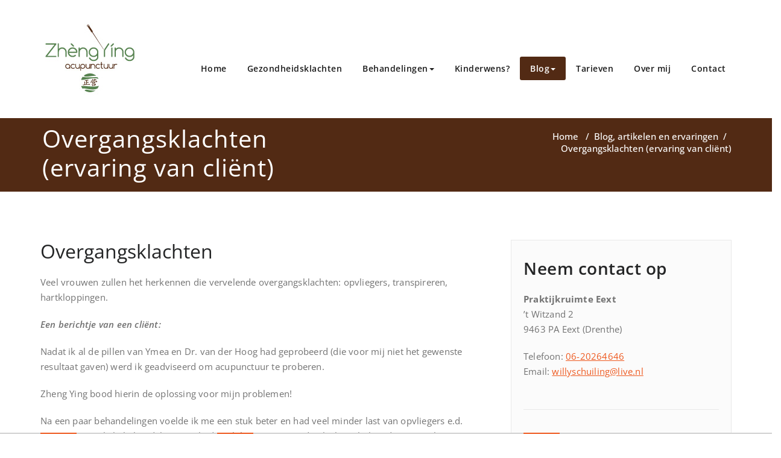

--- FILE ---
content_type: text/html; charset=UTF-8
request_url: https://zhengyingacupunctuur.nl/blog/overgangsklachten-ervaring-van-client/
body_size: 10069
content:
<!DOCTYPE html>
<html lang="nl-NL" >
    <head>
        <meta charset="UTF-8">
        <meta http-equiv="X-UA-Compatible" content="IE=edge">
        <meta name="viewport" content="width=device-width, initial-scale=1">
                <style>
.custom-logo{width: 150px; height: auto;}
</style><meta name='robots' content='index, follow, max-image-preview:large, max-snippet:-1, max-video-preview:-1' />

	<!-- This site is optimized with the Yoast SEO plugin v26.8 - https://yoast.com/product/yoast-seo-wordpress/ -->
	<title>Overgangsklachten (ervaring van cliënt) - Zhengying Acupunctuur</title>
	<meta name="description" content="Last van opvliegers in de overgang? Overgangsklachten zijn te behandelen middels acupunctuur. Lees ervaringen van cliënten op onze website!" />
	<link rel="canonical" href="https://zhengyingacupunctuur.nl/blog/overgangsklachten-ervaring-van-client/" />
	<meta property="og:locale" content="nl_NL" />
	<meta property="og:type" content="article" />
	<meta property="og:title" content="Overgangsklachten (ervaring van cliënt) - Zhengying Acupunctuur" />
	<meta property="og:description" content="Last van opvliegers in de overgang? Overgangsklachten zijn te behandelen middels acupunctuur. Lees ervaringen van cliënten op onze website!" />
	<meta property="og:url" content="https://zhengyingacupunctuur.nl/blog/overgangsklachten-ervaring-van-client/" />
	<meta property="og:site_name" content="Zhengying Acupunctuur" />
	<meta property="article:modified_time" content="2019-06-19T13:39:05+00:00" />
	<meta name="twitter:card" content="summary_large_image" />
	<meta name="twitter:label1" content="Geschatte leestijd" />
	<meta name="twitter:data1" content="1 minuut" />
	<script type="application/ld+json" class="yoast-schema-graph">{"@context":"https://schema.org","@graph":[{"@type":"WebPage","@id":"https://zhengyingacupunctuur.nl/blog/overgangsklachten-ervaring-van-client/","url":"https://zhengyingacupunctuur.nl/blog/overgangsklachten-ervaring-van-client/","name":"Overgangsklachten (ervaring van cliënt) - Zhengying Acupunctuur","isPartOf":{"@id":"https://zhengyingacupunctuur.nl/#website"},"datePublished":"2019-06-19T11:48:39+00:00","dateModified":"2019-06-19T13:39:05+00:00","description":"Last van opvliegers in de overgang? Overgangsklachten zijn te behandelen middels acupunctuur. Lees ervaringen van cliënten op onze website!","breadcrumb":{"@id":"https://zhengyingacupunctuur.nl/blog/overgangsklachten-ervaring-van-client/#breadcrumb"},"inLanguage":"nl-NL","potentialAction":[{"@type":"ReadAction","target":["https://zhengyingacupunctuur.nl/blog/overgangsklachten-ervaring-van-client/"]}]},{"@type":"BreadcrumbList","@id":"https://zhengyingacupunctuur.nl/blog/overgangsklachten-ervaring-van-client/#breadcrumb","itemListElement":[{"@type":"ListItem","position":1,"name":"Home","item":"https://zhengyingacupunctuur.nl/"},{"@type":"ListItem","position":2,"name":"Blog, artikelen en ervaringen","item":"https://zhengyingacupunctuur.nl/blog/"},{"@type":"ListItem","position":3,"name":"Overgangsklachten (ervaring van cliënt)"}]},{"@type":"WebSite","@id":"https://zhengyingacupunctuur.nl/#website","url":"https://zhengyingacupunctuur.nl/","name":"Zhengying Acupunctuur","description":"","publisher":{"@id":"https://zhengyingacupunctuur.nl/#organization"},"potentialAction":[{"@type":"SearchAction","target":{"@type":"EntryPoint","urlTemplate":"https://zhengyingacupunctuur.nl/?s={search_term_string}"},"query-input":{"@type":"PropertyValueSpecification","valueRequired":true,"valueName":"search_term_string"}}],"inLanguage":"nl-NL"},{"@type":"Organization","@id":"https://zhengyingacupunctuur.nl/#organization","name":"Zhengying Acupunctuur","url":"https://zhengyingacupunctuur.nl/","logo":{"@type":"ImageObject","inLanguage":"nl-NL","@id":"https://zhengyingacupunctuur.nl/#/schema/logo/image/","url":"https://zhengyingacupunctuur.nl/wp-content/uploads/2019/04/ZhengYing-logo-150x150.jpg","contentUrl":"https://zhengyingacupunctuur.nl/wp-content/uploads/2019/04/ZhengYing-logo-150x150.jpg","width":150,"height":150,"caption":"Zhengying Acupunctuur"},"image":{"@id":"https://zhengyingacupunctuur.nl/#/schema/logo/image/"}}]}</script>
	<!-- / Yoast SEO plugin. -->


<link rel="alternate" type="application/rss+xml" title="Zhengying Acupunctuur &raquo; feed" href="https://zhengyingacupunctuur.nl/feed/" />
<link rel="alternate" type="application/rss+xml" title="Zhengying Acupunctuur &raquo; reacties feed" href="https://zhengyingacupunctuur.nl/comments/feed/" />
<link rel="alternate" title="oEmbed (JSON)" type="application/json+oembed" href="https://zhengyingacupunctuur.nl/wp-json/oembed/1.0/embed?url=https%3A%2F%2Fzhengyingacupunctuur.nl%2Fblog%2Fovergangsklachten-ervaring-van-client%2F" />
<link rel="alternate" title="oEmbed (XML)" type="text/xml+oembed" href="https://zhengyingacupunctuur.nl/wp-json/oembed/1.0/embed?url=https%3A%2F%2Fzhengyingacupunctuur.nl%2Fblog%2Fovergangsklachten-ervaring-van-client%2F&#038;format=xml" />
<style id='wp-img-auto-sizes-contain-inline-css' type='text/css'>
img:is([sizes=auto i],[sizes^="auto," i]){contain-intrinsic-size:3000px 1500px}
/*# sourceURL=wp-img-auto-sizes-contain-inline-css */
</style>
<link rel='stylesheet' id='appointment-theme-fonts-css' href='https://zhengyingacupunctuur.nl/wp-content/fonts/f67f533089cf24e130a2e86423ca748b.css?ver=20201110' type='text/css' media='all' />
<style id='wp-emoji-styles-inline-css' type='text/css'>

	img.wp-smiley, img.emoji {
		display: inline !important;
		border: none !important;
		box-shadow: none !important;
		height: 1em !important;
		width: 1em !important;
		margin: 0 0.07em !important;
		vertical-align: -0.1em !important;
		background: none !important;
		padding: 0 !important;
	}
/*# sourceURL=wp-emoji-styles-inline-css */
</style>
<style id='wp-block-library-inline-css' type='text/css'>
:root{--wp-block-synced-color:#7a00df;--wp-block-synced-color--rgb:122,0,223;--wp-bound-block-color:var(--wp-block-synced-color);--wp-editor-canvas-background:#ddd;--wp-admin-theme-color:#007cba;--wp-admin-theme-color--rgb:0,124,186;--wp-admin-theme-color-darker-10:#006ba1;--wp-admin-theme-color-darker-10--rgb:0,107,160.5;--wp-admin-theme-color-darker-20:#005a87;--wp-admin-theme-color-darker-20--rgb:0,90,135;--wp-admin-border-width-focus:2px}@media (min-resolution:192dpi){:root{--wp-admin-border-width-focus:1.5px}}.wp-element-button{cursor:pointer}:root .has-very-light-gray-background-color{background-color:#eee}:root .has-very-dark-gray-background-color{background-color:#313131}:root .has-very-light-gray-color{color:#eee}:root .has-very-dark-gray-color{color:#313131}:root .has-vivid-green-cyan-to-vivid-cyan-blue-gradient-background{background:linear-gradient(135deg,#00d084,#0693e3)}:root .has-purple-crush-gradient-background{background:linear-gradient(135deg,#34e2e4,#4721fb 50%,#ab1dfe)}:root .has-hazy-dawn-gradient-background{background:linear-gradient(135deg,#faaca8,#dad0ec)}:root .has-subdued-olive-gradient-background{background:linear-gradient(135deg,#fafae1,#67a671)}:root .has-atomic-cream-gradient-background{background:linear-gradient(135deg,#fdd79a,#004a59)}:root .has-nightshade-gradient-background{background:linear-gradient(135deg,#330968,#31cdcf)}:root .has-midnight-gradient-background{background:linear-gradient(135deg,#020381,#2874fc)}:root{--wp--preset--font-size--normal:16px;--wp--preset--font-size--huge:42px}.has-regular-font-size{font-size:1em}.has-larger-font-size{font-size:2.625em}.has-normal-font-size{font-size:var(--wp--preset--font-size--normal)}.has-huge-font-size{font-size:var(--wp--preset--font-size--huge)}.has-text-align-center{text-align:center}.has-text-align-left{text-align:left}.has-text-align-right{text-align:right}.has-fit-text{white-space:nowrap!important}#end-resizable-editor-section{display:none}.aligncenter{clear:both}.items-justified-left{justify-content:flex-start}.items-justified-center{justify-content:center}.items-justified-right{justify-content:flex-end}.items-justified-space-between{justify-content:space-between}.screen-reader-text{border:0;clip-path:inset(50%);height:1px;margin:-1px;overflow:hidden;padding:0;position:absolute;width:1px;word-wrap:normal!important}.screen-reader-text:focus{background-color:#ddd;clip-path:none;color:#444;display:block;font-size:1em;height:auto;left:5px;line-height:normal;padding:15px 23px 14px;text-decoration:none;top:5px;width:auto;z-index:100000}html :where(.has-border-color){border-style:solid}html :where([style*=border-top-color]){border-top-style:solid}html :where([style*=border-right-color]){border-right-style:solid}html :where([style*=border-bottom-color]){border-bottom-style:solid}html :where([style*=border-left-color]){border-left-style:solid}html :where([style*=border-width]){border-style:solid}html :where([style*=border-top-width]){border-top-style:solid}html :where([style*=border-right-width]){border-right-style:solid}html :where([style*=border-bottom-width]){border-bottom-style:solid}html :where([style*=border-left-width]){border-left-style:solid}html :where(img[class*=wp-image-]){height:auto;max-width:100%}:where(figure){margin:0 0 1em}html :where(.is-position-sticky){--wp-admin--admin-bar--position-offset:var(--wp-admin--admin-bar--height,0px)}@media screen and (max-width:600px){html :where(.is-position-sticky){--wp-admin--admin-bar--position-offset:0px}}

/*# sourceURL=wp-block-library-inline-css */
</style><style id='global-styles-inline-css' type='text/css'>
:root{--wp--preset--aspect-ratio--square: 1;--wp--preset--aspect-ratio--4-3: 4/3;--wp--preset--aspect-ratio--3-4: 3/4;--wp--preset--aspect-ratio--3-2: 3/2;--wp--preset--aspect-ratio--2-3: 2/3;--wp--preset--aspect-ratio--16-9: 16/9;--wp--preset--aspect-ratio--9-16: 9/16;--wp--preset--color--black: #000000;--wp--preset--color--cyan-bluish-gray: #abb8c3;--wp--preset--color--white: #ffffff;--wp--preset--color--pale-pink: #f78da7;--wp--preset--color--vivid-red: #cf2e2e;--wp--preset--color--luminous-vivid-orange: #ff6900;--wp--preset--color--luminous-vivid-amber: #fcb900;--wp--preset--color--light-green-cyan: #7bdcb5;--wp--preset--color--vivid-green-cyan: #00d084;--wp--preset--color--pale-cyan-blue: #8ed1fc;--wp--preset--color--vivid-cyan-blue: #0693e3;--wp--preset--color--vivid-purple: #9b51e0;--wp--preset--gradient--vivid-cyan-blue-to-vivid-purple: linear-gradient(135deg,rgb(6,147,227) 0%,rgb(155,81,224) 100%);--wp--preset--gradient--light-green-cyan-to-vivid-green-cyan: linear-gradient(135deg,rgb(122,220,180) 0%,rgb(0,208,130) 100%);--wp--preset--gradient--luminous-vivid-amber-to-luminous-vivid-orange: linear-gradient(135deg,rgb(252,185,0) 0%,rgb(255,105,0) 100%);--wp--preset--gradient--luminous-vivid-orange-to-vivid-red: linear-gradient(135deg,rgb(255,105,0) 0%,rgb(207,46,46) 100%);--wp--preset--gradient--very-light-gray-to-cyan-bluish-gray: linear-gradient(135deg,rgb(238,238,238) 0%,rgb(169,184,195) 100%);--wp--preset--gradient--cool-to-warm-spectrum: linear-gradient(135deg,rgb(74,234,220) 0%,rgb(151,120,209) 20%,rgb(207,42,186) 40%,rgb(238,44,130) 60%,rgb(251,105,98) 80%,rgb(254,248,76) 100%);--wp--preset--gradient--blush-light-purple: linear-gradient(135deg,rgb(255,206,236) 0%,rgb(152,150,240) 100%);--wp--preset--gradient--blush-bordeaux: linear-gradient(135deg,rgb(254,205,165) 0%,rgb(254,45,45) 50%,rgb(107,0,62) 100%);--wp--preset--gradient--luminous-dusk: linear-gradient(135deg,rgb(255,203,112) 0%,rgb(199,81,192) 50%,rgb(65,88,208) 100%);--wp--preset--gradient--pale-ocean: linear-gradient(135deg,rgb(255,245,203) 0%,rgb(182,227,212) 50%,rgb(51,167,181) 100%);--wp--preset--gradient--electric-grass: linear-gradient(135deg,rgb(202,248,128) 0%,rgb(113,206,126) 100%);--wp--preset--gradient--midnight: linear-gradient(135deg,rgb(2,3,129) 0%,rgb(40,116,252) 100%);--wp--preset--font-size--small: 13px;--wp--preset--font-size--medium: 20px;--wp--preset--font-size--large: 36px;--wp--preset--font-size--x-large: 42px;--wp--preset--spacing--20: 0.44rem;--wp--preset--spacing--30: 0.67rem;--wp--preset--spacing--40: 1rem;--wp--preset--spacing--50: 1.5rem;--wp--preset--spacing--60: 2.25rem;--wp--preset--spacing--70: 3.38rem;--wp--preset--spacing--80: 5.06rem;--wp--preset--shadow--natural: 6px 6px 9px rgba(0, 0, 0, 0.2);--wp--preset--shadow--deep: 12px 12px 50px rgba(0, 0, 0, 0.4);--wp--preset--shadow--sharp: 6px 6px 0px rgba(0, 0, 0, 0.2);--wp--preset--shadow--outlined: 6px 6px 0px -3px rgb(255, 255, 255), 6px 6px rgb(0, 0, 0);--wp--preset--shadow--crisp: 6px 6px 0px rgb(0, 0, 0);}:where(.is-layout-flex){gap: 0.5em;}:where(.is-layout-grid){gap: 0.5em;}body .is-layout-flex{display: flex;}.is-layout-flex{flex-wrap: wrap;align-items: center;}.is-layout-flex > :is(*, div){margin: 0;}body .is-layout-grid{display: grid;}.is-layout-grid > :is(*, div){margin: 0;}:where(.wp-block-columns.is-layout-flex){gap: 2em;}:where(.wp-block-columns.is-layout-grid){gap: 2em;}:where(.wp-block-post-template.is-layout-flex){gap: 1.25em;}:where(.wp-block-post-template.is-layout-grid){gap: 1.25em;}.has-black-color{color: var(--wp--preset--color--black) !important;}.has-cyan-bluish-gray-color{color: var(--wp--preset--color--cyan-bluish-gray) !important;}.has-white-color{color: var(--wp--preset--color--white) !important;}.has-pale-pink-color{color: var(--wp--preset--color--pale-pink) !important;}.has-vivid-red-color{color: var(--wp--preset--color--vivid-red) !important;}.has-luminous-vivid-orange-color{color: var(--wp--preset--color--luminous-vivid-orange) !important;}.has-luminous-vivid-amber-color{color: var(--wp--preset--color--luminous-vivid-amber) !important;}.has-light-green-cyan-color{color: var(--wp--preset--color--light-green-cyan) !important;}.has-vivid-green-cyan-color{color: var(--wp--preset--color--vivid-green-cyan) !important;}.has-pale-cyan-blue-color{color: var(--wp--preset--color--pale-cyan-blue) !important;}.has-vivid-cyan-blue-color{color: var(--wp--preset--color--vivid-cyan-blue) !important;}.has-vivid-purple-color{color: var(--wp--preset--color--vivid-purple) !important;}.has-black-background-color{background-color: var(--wp--preset--color--black) !important;}.has-cyan-bluish-gray-background-color{background-color: var(--wp--preset--color--cyan-bluish-gray) !important;}.has-white-background-color{background-color: var(--wp--preset--color--white) !important;}.has-pale-pink-background-color{background-color: var(--wp--preset--color--pale-pink) !important;}.has-vivid-red-background-color{background-color: var(--wp--preset--color--vivid-red) !important;}.has-luminous-vivid-orange-background-color{background-color: var(--wp--preset--color--luminous-vivid-orange) !important;}.has-luminous-vivid-amber-background-color{background-color: var(--wp--preset--color--luminous-vivid-amber) !important;}.has-light-green-cyan-background-color{background-color: var(--wp--preset--color--light-green-cyan) !important;}.has-vivid-green-cyan-background-color{background-color: var(--wp--preset--color--vivid-green-cyan) !important;}.has-pale-cyan-blue-background-color{background-color: var(--wp--preset--color--pale-cyan-blue) !important;}.has-vivid-cyan-blue-background-color{background-color: var(--wp--preset--color--vivid-cyan-blue) !important;}.has-vivid-purple-background-color{background-color: var(--wp--preset--color--vivid-purple) !important;}.has-black-border-color{border-color: var(--wp--preset--color--black) !important;}.has-cyan-bluish-gray-border-color{border-color: var(--wp--preset--color--cyan-bluish-gray) !important;}.has-white-border-color{border-color: var(--wp--preset--color--white) !important;}.has-pale-pink-border-color{border-color: var(--wp--preset--color--pale-pink) !important;}.has-vivid-red-border-color{border-color: var(--wp--preset--color--vivid-red) !important;}.has-luminous-vivid-orange-border-color{border-color: var(--wp--preset--color--luminous-vivid-orange) !important;}.has-luminous-vivid-amber-border-color{border-color: var(--wp--preset--color--luminous-vivid-amber) !important;}.has-light-green-cyan-border-color{border-color: var(--wp--preset--color--light-green-cyan) !important;}.has-vivid-green-cyan-border-color{border-color: var(--wp--preset--color--vivid-green-cyan) !important;}.has-pale-cyan-blue-border-color{border-color: var(--wp--preset--color--pale-cyan-blue) !important;}.has-vivid-cyan-blue-border-color{border-color: var(--wp--preset--color--vivid-cyan-blue) !important;}.has-vivid-purple-border-color{border-color: var(--wp--preset--color--vivid-purple) !important;}.has-vivid-cyan-blue-to-vivid-purple-gradient-background{background: var(--wp--preset--gradient--vivid-cyan-blue-to-vivid-purple) !important;}.has-light-green-cyan-to-vivid-green-cyan-gradient-background{background: var(--wp--preset--gradient--light-green-cyan-to-vivid-green-cyan) !important;}.has-luminous-vivid-amber-to-luminous-vivid-orange-gradient-background{background: var(--wp--preset--gradient--luminous-vivid-amber-to-luminous-vivid-orange) !important;}.has-luminous-vivid-orange-to-vivid-red-gradient-background{background: var(--wp--preset--gradient--luminous-vivid-orange-to-vivid-red) !important;}.has-very-light-gray-to-cyan-bluish-gray-gradient-background{background: var(--wp--preset--gradient--very-light-gray-to-cyan-bluish-gray) !important;}.has-cool-to-warm-spectrum-gradient-background{background: var(--wp--preset--gradient--cool-to-warm-spectrum) !important;}.has-blush-light-purple-gradient-background{background: var(--wp--preset--gradient--blush-light-purple) !important;}.has-blush-bordeaux-gradient-background{background: var(--wp--preset--gradient--blush-bordeaux) !important;}.has-luminous-dusk-gradient-background{background: var(--wp--preset--gradient--luminous-dusk) !important;}.has-pale-ocean-gradient-background{background: var(--wp--preset--gradient--pale-ocean) !important;}.has-electric-grass-gradient-background{background: var(--wp--preset--gradient--electric-grass) !important;}.has-midnight-gradient-background{background: var(--wp--preset--gradient--midnight) !important;}.has-small-font-size{font-size: var(--wp--preset--font-size--small) !important;}.has-medium-font-size{font-size: var(--wp--preset--font-size--medium) !important;}.has-large-font-size{font-size: var(--wp--preset--font-size--large) !important;}.has-x-large-font-size{font-size: var(--wp--preset--font-size--x-large) !important;}
/*# sourceURL=global-styles-inline-css */
</style>

<style id='classic-theme-styles-inline-css' type='text/css'>
/*! This file is auto-generated */
.wp-block-button__link{color:#fff;background-color:#32373c;border-radius:9999px;box-shadow:none;text-decoration:none;padding:calc(.667em + 2px) calc(1.333em + 2px);font-size:1.125em}.wp-block-file__button{background:#32373c;color:#fff;text-decoration:none}
/*# sourceURL=/wp-includes/css/classic-themes.min.css */
</style>
<link rel='stylesheet' id='appointment-style-css' href='https://zhengyingacupunctuur.nl/wp-content/themes/appointment/style.css?ver=96b671b9a3eb90f2082a83bf526fb327' type='text/css' media='all' />
<link rel='stylesheet' id='appointment-bootstrap-css-css' href='https://zhengyingacupunctuur.nl/wp-content/themes/appointment/css/bootstrap.css?ver=96b671b9a3eb90f2082a83bf526fb327' type='text/css' media='all' />
<link rel='stylesheet' id='appointment-default-css' href='https://zhengyingacupunctuur.nl/wp-content/themes/appointment/css/default.css?ver=96b671b9a3eb90f2082a83bf526fb327' type='text/css' media='all' />
<link rel='stylesheet' id='appointment-menu-css-css' href='https://zhengyingacupunctuur.nl/wp-content/themes/appointment/css/theme-menu.css?ver=96b671b9a3eb90f2082a83bf526fb327' type='text/css' media='all' />
<link rel='stylesheet' id='appointment-element-css-css' href='https://zhengyingacupunctuur.nl/wp-content/themes/appointment/css/element.css?ver=96b671b9a3eb90f2082a83bf526fb327' type='text/css' media='all' />
<link rel='stylesheet' id='appointment-font-awesome-min-css' href='https://zhengyingacupunctuur.nl/wp-content/themes/appointment/css/font-awesome/css/all.min.css?ver=96b671b9a3eb90f2082a83bf526fb327' type='text/css' media='all' />
<link rel='stylesheet' id='appointment-media-responsive-css-css' href='https://zhengyingacupunctuur.nl/wp-content/themes/appointment/css/media-responsive.css?ver=96b671b9a3eb90f2082a83bf526fb327' type='text/css' media='all' />
<script type="text/javascript" async src="https://zhengyingacupunctuur.nl/wp-content/plugins/burst-statistics/assets/js/timeme/timeme.min.js?ver=1769079836" id="burst-timeme-js"></script>
<script type="text/javascript" async src="https://zhengyingacupunctuur.nl/wp-content/uploads/burst/js/burst.min.js?ver=1769100531" id="burst-js"></script>
<script type="text/javascript" src="https://zhengyingacupunctuur.nl/wp-includes/js/jquery/jquery.min.js?ver=3.7.1" id="jquery-core-js"></script>
<script type="text/javascript" src="https://zhengyingacupunctuur.nl/wp-includes/js/jquery/jquery-migrate.min.js?ver=3.4.1" id="jquery-migrate-js"></script>
<script type="text/javascript" src="https://zhengyingacupunctuur.nl/wp-content/themes/appointment/js/bootstrap.bundle.min.js?ver=96b671b9a3eb90f2082a83bf526fb327" id="appointment-bootstrap-js-js"></script>
<script type="text/javascript" src="https://zhengyingacupunctuur.nl/wp-content/themes/appointment/js/menu/menu.js?ver=96b671b9a3eb90f2082a83bf526fb327" id="appointment-menu-js-js"></script>
<script type="text/javascript" src="https://zhengyingacupunctuur.nl/wp-content/themes/appointment/js/page-scroll.js?ver=96b671b9a3eb90f2082a83bf526fb327" id="appointment-page-scroll-js-js"></script>
<script type="text/javascript" src="https://zhengyingacupunctuur.nl/wp-content/themes/appointment/js/carousel.js?ver=96b671b9a3eb90f2082a83bf526fb327" id="appointment-carousel-js-js"></script>
<link rel="https://api.w.org/" href="https://zhengyingacupunctuur.nl/wp-json/" /><link rel="alternate" title="JSON" type="application/json" href="https://zhengyingacupunctuur.nl/wp-json/wp/v2/pages/330" />		<!-- Custom Logo: hide header text -->
		<style id="custom-logo-css" type="text/css">
			.site-title, .site-description {
				position: absolute;
				clip-path: inset(50%);
			}
		</style>
		    <style >
        .service-section .elementor-inner-column:hover .elementor-widget-container .elementor-icon-wrapper .elementor-icon svg,
        .service-column .elementor-inner-column:hover .elementor-widget-container .elementor-icon-wrapper .elementor-icon svg {
            fill: #FFFFFF ;
        }
    </style>
<link rel="icon" href="https://zhengyingacupunctuur.nl/wp-content/uploads/2019/04/cropped-Favicon-32x32.png" sizes="32x32" />
<link rel="icon" href="https://zhengyingacupunctuur.nl/wp-content/uploads/2019/04/cropped-Favicon-192x192.png" sizes="192x192" />
<link rel="apple-touch-icon" href="https://zhengyingacupunctuur.nl/wp-content/uploads/2019/04/cropped-Favicon-180x180.png" />
<meta name="msapplication-TileImage" content="https://zhengyingacupunctuur.nl/wp-content/uploads/2019/04/cropped-Favicon-270x270.png" />
		<style type="text/css" id="wp-custom-css">
			.dropdown-menu li a { background-color: #56824E; border-color: #522A14; font-color: white; } .page-title-section .overlay { height: 100%; padding: 10px 0 16px; position: relative; width: 100%;} .navbar > .container .navbar-brand { margin-left: 0px; margin-top: -32px; } .navbar-right {  margin-right: -15px; margin-top: 30px; }.callout-btn2, a.hrtl-btn, .project-scroll-btn li:hover, a.works-btn, .blog-btn-sm, a.more-link, .top-contact-detail-section, .clients-btn-lg, .team-showcase-overlay, .blog-post-date-area .date, .blog-post-date-area .date, .blog-btn-lg, .blogdetail-btn a:hover, .cont-btn a:hover, .sidebar-widget > .input-group > .input-group-addon, .sidebar-widget > .input-group > .input-group-addon, .sidebar-widget-tags a:hover, .navigation.pagination .nav-links .page-numbers.current, .navigation.pagination .nav-links a:hover, a.error-btn, .hc_scrollup, .tagcloud a:hover, .form-submit input, .media-body input[type=submit], .sidebar-widget input[type=submit], .footer-widget-column input[type=submit], .blogdetail-btn, .cont-btn button, .orange-widget-column > .input-group > .input-group-addon, .orange-widget-column-tags a:hover, .slider-btn-sm, .slide-btn-sm, .slider-sm-area a.more-link, .blog-pagination span.current, .wpcf7-submit, .page-title-section, ins{
background-color: #522A14;
}



.footer-copyright-section {
    border-bottom: 5px solid #4b322e;
}

.navbar-default .navbar-nav > .active > a, .navbar-default .navbar-nav > .active > a:hover, .navbar-default .navbar-nav > .active > a:focus {
    background-color: #522A14;
    color: #fff;
}

.dropdown-menu  {
    width: 250px;
}
		</style>
		
    </head>
    <body data-rsssl=1 class="wp-singular page-template-default page page-id-330 page-child parent-pageid-308 wp-custom-logo wp-theme-appointment"  data-burst_id="330" data-burst_type="page">

                <a class="skip-link screen-reader-text" href="#wrap">Doorgaan naar inhoud</a>
        <!--Logo & Menu Section-->
        <nav class="navbar navbar-default navbar-expand-lg navbar-right">
            <div class="container">
                <!-- Brand and toggle get grouped for better mobile display -->
                <div class="navbar-header">

                    <a href="https://zhengyingacupunctuur.nl/" class="navbar-brand" rel="home"><img width="150" height="150" src="https://zhengyingacupunctuur.nl/wp-content/uploads/2019/04/ZhengYing-logo-150x150.jpg" class="custom-logo" alt="Zhengying Acupunctuur" decoding="async" /></a>
                                        <div class="site-branding-text logo-link-url">
                                                    <h2 class="site-title" style="margin: 0px;" ><a class="navbar-brand" href="https://zhengyingacupunctuur.nl/" rel="home" >

                                    <div class=appointment_title_head>
                                        Zhengying Acupunctuur                                    </div>
                                </a>
                            </h2>
                                                                    </div>
                    <button class="navbar-toggler" type="button" data-bs-toggle="collapse" data-bs-target="#bs-example-navbar-collapse-1" aria-controls="bs-example-navbar-collapse-1" aria-expanded="false" aria-label="Toggle navigation">
                       <span class="navbar-toggler-icon"></span>
                     </button>
                </div>

                
                <!-- Collect the nav links, forms, and other content for toggling -->
                <div class="collapse navbar-collapse" id="bs-example-navbar-collapse-1">
                    <ul id="menu-hoofdmenu" class="nav navbar-nav ms-auto"><li id="menu-item-31" class="menu-item menu-item-type-post_type menu-item-object-page menu-item-home menu-item-31"><a href="https://zhengyingacupunctuur.nl/">Home</a></li>
<li id="menu-item-35" class="menu-item menu-item-type-post_type menu-item-object-page menu-item-35"><a href="https://zhengyingacupunctuur.nl/gezondheidsklachten/">Gezondheidsklachten</a></li>
<li id="menu-item-301" class="menu-item menu-item-type-post_type menu-item-object-page menu-item-has-children menu-item-301 dropdown"><a href="https://zhengyingacupunctuur.nl/behandelingen/">Behandelingen<b class="caret"></b></a>
<ul class="dropdown-menu">
	<li id="menu-item-32" class="menu-item menu-item-type-post_type menu-item-object-page menu-item-32"><a href="https://zhengyingacupunctuur.nl/behandelingen/acupunctuur/">Acupunctuur</a></li>
	<li id="menu-item-460" class="menu-item menu-item-type-post_type menu-item-object-page menu-item-460"><a href="https://zhengyingacupunctuur.nl/behandelingen/dr-tans-balance-methode/">Dr. Tan’s Balance Methode</a></li>
	<li id="menu-item-534" class="menu-item menu-item-type-post_type menu-item-object-page menu-item-534"><a href="https://zhengyingacupunctuur.nl/behandelingen/stoppen-met-roken/">Stoppen met roken?</a></li>
	<li id="menu-item-36" class="menu-item menu-item-type-post_type menu-item-object-page menu-item-36"><a href="https://zhengyingacupunctuur.nl/behandelingen/guasha/">Guasha</a></li>
	<li id="menu-item-34" class="menu-item menu-item-type-post_type menu-item-object-page menu-item-34"><a href="https://zhengyingacupunctuur.nl/behandelingen/cupping/">Cupping</a></li>
	<li id="menu-item-37" class="menu-item menu-item-type-post_type menu-item-object-page menu-item-37"><a href="https://zhengyingacupunctuur.nl/behandelingen/moxa/">Moxa</a></li>
	<li id="menu-item-485" class="menu-item menu-item-type-post_type menu-item-object-page menu-item-485"><a href="https://zhengyingacupunctuur.nl/behandelingen/yager-therapie/">Yager Therapie®</a></li>
	<li id="menu-item-528" class="menu-item menu-item-type-post_type menu-item-object-page menu-item-528"><a href="https://zhengyingacupunctuur.nl/behandelingen/spagyriek-therapie/">Spagyriek Therapie</a></li>
</ul>
</li>
<li id="menu-item-612" class="menu-item menu-item-type-post_type menu-item-object-page menu-item-612"><a href="https://zhengyingacupunctuur.nl/blog/kinderwens/">Kinderwens?</a></li>
<li id="menu-item-324" class="menu-item menu-item-type-post_type menu-item-object-page current-page-ancestor current-menu-ancestor current-menu-parent current-page-parent current_page_parent current_page_ancestor menu-item-has-children menu-item-324 dropdown  active"><a href="https://zhengyingacupunctuur.nl/blog/">Blog<b class="caret"></b></a>
<ul class="dropdown-menu">
	<li id="menu-item-546" class="menu-item menu-item-type-post_type menu-item-object-page menu-item-546"><a href="https://zhengyingacupunctuur.nl/winterklachten/">Winterklachten</a></li>
	<li id="menu-item-471" class="menu-item menu-item-type-post_type menu-item-object-page menu-item-471"><a href="https://zhengyingacupunctuur.nl/blog/overgangsklachten-en-acupunctuur/">Overgangsklachten en Acupunctuur</a></li>
	<li id="menu-item-577" class="menu-item menu-item-type-post_type menu-item-object-page menu-item-577"><a href="https://zhengyingacupunctuur.nl/blog/wat-is-lichen-sclerosus/">Wat is Lichen Sclerosus?</a></li>
	<li id="menu-item-434" class="menu-item menu-item-type-post_type menu-item-object-page menu-item-434"><a href="https://zhengyingacupunctuur.nl/blog/acupunctuur-tijdens-de-zwangerschap/">Acupunctuur tijdens de zwangerschap</a></li>
	<li id="menu-item-417" class="menu-item menu-item-type-post_type menu-item-object-page menu-item-417"><a href="https://zhengyingacupunctuur.nl/blog/ruiters-presteren-beter-met-acupunctuur/">Ruiters presteren beter met Acupunctuur</a></li>
	<li id="menu-item-325" class="menu-item menu-item-type-post_type menu-item-object-page menu-item-325"><a href="https://zhengyingacupunctuur.nl/blog/hooikoorts-behandelen-met-acupunctuur/">Hooikoorts behandelen met acupunctuur</a></li>
	<li id="menu-item-326" class="menu-item menu-item-type-post_type menu-item-object-page menu-item-326"><a href="https://zhengyingacupunctuur.nl/blog/helpt-acupunctuur-bij-zonneallergie/">Helpt acupunctuur bij zonneallergie?</a></li>
	<li id="menu-item-327" class="menu-item menu-item-type-post_type menu-item-object-page menu-item-327"><a href="https://zhengyingacupunctuur.nl/blog/12-detox-voedingsmiddelen/">12 detox voedingsmiddelen</a></li>
	<li id="menu-item-392" class="menu-item menu-item-type-post_type menu-item-object-page menu-item-392"><a href="https://zhengyingacupunctuur.nl/blog/ziekte-van-parkinson/">Ziekte van Parkinson</a></li>
	<li id="menu-item-328" class="menu-item menu-item-type-post_type menu-item-object-page menu-item-328"><a href="https://zhengyingacupunctuur.nl/blog/hoe-helpt-acupunctuur-bij-een-burn-out/">Helpt acupunctuur bij een burn-out?</a></li>
	<li id="menu-item-407" class="menu-item menu-item-type-post_type menu-item-object-page menu-item-407"><a href="https://zhengyingacupunctuur.nl/blog/multiple-sclerose-ms-en-acupunctuur/">Multiple Sclerose (MS) en Acupunctuur</a></li>
	<li id="menu-item-339" class="menu-item menu-item-type-post_type menu-item-object-page menu-item-339"><a href="https://zhengyingacupunctuur.nl/blog/kinder-acupunctuur/">Kinder-acupunctuur</a></li>
	<li id="menu-item-340" class="menu-item menu-item-type-post_type menu-item-object-page menu-item-340"><a href="https://zhengyingacupunctuur.nl/blog/kaakklemmen-ervaring-van-een-client/">Kaakklemmen (ervaring van een cliënt)</a></li>
	<li id="menu-item-341" class="menu-item menu-item-type-post_type menu-item-object-page current-menu-item page_item page-item-330 current_page_item menu-item-341  active"><a href="https://zhengyingacupunctuur.nl/blog/overgangsklachten-ervaring-van-client/">Overgangsklachten (ervaring van cliënt)</a></li>
</ul>
</li>
<li id="menu-item-33" class="menu-item menu-item-type-post_type menu-item-object-page menu-item-33"><a href="https://zhengyingacupunctuur.nl/behandeltarieven/">Tarieven</a></li>
<li id="menu-item-38" class="menu-item menu-item-type-post_type menu-item-object-page menu-item-38"><a href="https://zhengyingacupunctuur.nl/over-mij/">Over mij</a></li>
<li id="menu-item-68" class="menu-item menu-item-type-post_type menu-item-object-page menu-item-68"><a href="https://zhengyingacupunctuur.nl/contact/">Contact</a></li>
</ul>                </div><!-- /.navbar-collapse -->
            </div><!-- /.container-fluid -->
        </nav>
        <!--/Logo & Menu Section-->
        <div class="clearfix"></div><!-- Page Title Section -->
<div class="page-title-section">
    <div class="overlay">
        <div class="container">
            <div class="row">
                <div class="col-md-6">
                    <div class="page-title">
                        <h1>
                            Overgangsklachten (ervaring van cliënt)                        </h1>
                    </div>
                </div>
                <div class="col-md-6">
                    <ul class="page-breadcrumb">
                        <li><a href="https://zhengyingacupunctuur.nl/">Home</a> &nbsp &#47; &nbsp<a href="https://zhengyingacupunctuur.nl/blog/">Blog, artikelen en ervaringen</a>&nbsp &#47; &nbsp  <li class="active">Overgangsklachten (ervaring van cliënt)</li></li>                    </ul>
                </div>
            </div>
        </div>
    </div>
</div>
<!-- /Page Title Section -->
<div class="clearfix"></div>
<!-- Blog Section with Sidebar -->
<div class="page-builder" id="wrap">
	<div class="container">
		<div class="row">
			<!-- Blog Area -->
			<div class="col-md-8" >
						<div class="blog-lg-area-left">
			<h2>Overgangsklachten</h2>
<p class="x_MsoNormal">Veel vrouwen zullen het herkennen die vervelende overgangsklachten: opvliegers, transpireren, hartkloppingen.</p>
<p><em>Een berichtje van een cliënt:</em></p>
<p class="x_MsoNormal">Nadat ik al de pillen van Ymea en Dr. van der Hoog had geprobeerd (die voor mij niet het gewenste resultaat gaven) werd ik geadviseerd om acupunctuur te proberen.</p>
<p class="x_MsoNormal">Zheng Ying bood hierin de oplossing voor mijn problemen!</p>
<p class="x_MsoNormal">Na een paar behandelingen voelde ik me een stuk beter en had veel minder last van opvliegers e.d.<br />
Daarna nog enkele behandelingen gehad en ik kan nu zeggen dat ik al een hele tijd geen opvlieger meer heb gehad ! Wat een geweldig gevoel is dat!</p>
<p class="x_MsoNormal">Heel blij met deze behandelingen.<br />
Dankjewel Willy!</p>
			</div>
						</div>
			<!-- /Blog Area -->			
			<!--Sidebar Area-->
			<div class="col-md-4">
				<div class="sidebar-section-right">
	<div class="sidebar-widget"><div class="sidebar-widget-title"><h3>Neem contact op</h3></div>			<div class="textwidget"><p><strong>Praktijkruimte Eext</strong><br />
’t Witzand 2<br />
9463 PA Eext (Drenthe)</p>
<p>Telefoon: <a href="tel:+31620264646">06-20264646</a><br />
Email: <a href="mailto:willyschuiling@live.nl">willyschuiling@live.nl</a></p>
</div>
		</div><div class="sidebar-widget"><div class="sidebar-widget-title"><h3>Behandelingen</h3></div><div class="menu-dienstenmenu-container"><ul id="menu-dienstenmenu" class="menu"><li id="menu-item-237" class="menu-item menu-item-type-post_type menu-item-object-page menu-item-237"><a href="https://zhengyingacupunctuur.nl/behandelingen/acupunctuur/">Acupunctuur</a></li>
<li id="menu-item-532" class="menu-item menu-item-type-post_type menu-item-object-page menu-item-532"><a href="https://zhengyingacupunctuur.nl/behandelingen/dr-tans-balance-methode/">Dr. Tan’s Balance Methode</a></li>
<li id="menu-item-533" class="menu-item menu-item-type-post_type menu-item-object-page menu-item-533"><a href="https://zhengyingacupunctuur.nl/behandelingen/stoppen-met-roken/">Stoppen met roken?</a></li>
<li id="menu-item-233" class="menu-item menu-item-type-post_type menu-item-object-page menu-item-233"><a href="https://zhengyingacupunctuur.nl/behandelingen/guasha/">Guasha</a></li>
<li id="menu-item-235" class="menu-item menu-item-type-post_type menu-item-object-page menu-item-235"><a href="https://zhengyingacupunctuur.nl/behandelingen/cupping/">Cupping</a></li>
<li id="menu-item-234" class="menu-item menu-item-type-post_type menu-item-object-page menu-item-234"><a href="https://zhengyingacupunctuur.nl/behandelingen/moxa/">Moxa</a></li>
<li id="menu-item-486" class="menu-item menu-item-type-post_type menu-item-object-page menu-item-486"><a href="https://zhengyingacupunctuur.nl/behandelingen/yager-therapie/">Yager Therapie®</a></li>
<li id="menu-item-526" class="menu-item menu-item-type-post_type menu-item-object-page menu-item-526"><a href="https://zhengyingacupunctuur.nl/behandelingen/spagyriek-therapie/">Spagyriek Therapie</a></li>
</ul></div></div><div class="sidebar-widget">			<div class="textwidget"></div>
		</div></div>
			</div>
			<!--Sidebar Area-->
		</div>
	</div>
</div>
<!-- /Blog Section with Sidebar -->
<!-- Footer Section -->
    <div class="footer-section">
        <div class="container">	
            <div class="row footer-widget-section">
                <div class="col-md-3 col-sm-6 footer-widget-column"><h3 class="footer-widget-title">Actieve regio&#8217;s</h3>			<div class="textwidget"><p><a href="https://zhengyingacupunctuur.nl/acupunctuur-gieten/">Regio Gieten</a><br />
<a href="https://zhengyingacupunctuur.nl/acupunctuur-assen/">Regio Assen</a><br />
<a href="https://zhengyingacupunctuur.nl/acupunctuur-borger/">Regio Borger</a><br />
<a href="https://zhengyingacupunctuur.nl/acupunctuur-stadskanaal/">Regio Stadskanaal</a><br />
<a href="https://zhengyingacupunctuur.nl/acupunctuur-veendam/">Regio Veendam</a><br />
<a href="https://zhengyingacupunctuur.nl/acupunctuur-rolde/">Regio Rolde</a><br />
<a href="https://zhengyingacupunctuur.nl/acupunctuur-zuidlaren/">Regio Zuidlaren</a><br />
<a href="https://zhengyingacupunctuur.nl/acupunctuur-drenthe/">Regio Drenthe</a></p>
</div>
		</div><div class="col-md-3 col-sm-6 footer-widget-column"><h3 class="footer-widget-title">Actuele artikelen</h3>			<div class="textwidget"><p><a href="https://zhengyingacupunctuur.nl/winterklachten/">Klachten in de winter</a></p>
<p><a href="https://zhengyingacupunctuur.nl/behandelingen/stoppen-met-roken/">Ik wil stoppen met roken</a></p>
<p><a href="https://zhengyingacupunctuur.nl/blog/kinderwens/">Beter vruchtbaar worden</a></p>
</div>
		</div>	
            <div class="clearfix"></div>
        </div>
    </div>
</div>
<!-- /Footer Section -->
<div class="clearfix"></div>
<!-- Footer Copyright Section -->
<div class="footer-copyright-section">
    <div class="container">
        <div class="row">
            <div class="col-md-8">
                        </div>
                    </div>
    </div>
</div>
<!-- /Footer Copyright Section -->
<!--Scroll To Top--> 
<a href="#" class="hc_scrollup"><i class="fa fa-chevron-up"></i></a>
<!--/Scroll To Top--> 
<script type="speculationrules">
{"prefetch":[{"source":"document","where":{"and":[{"href_matches":"/*"},{"not":{"href_matches":["/wp-*.php","/wp-admin/*","/wp-content/uploads/*","/wp-content/*","/wp-content/plugins/*","/wp-content/themes/appointment/*","/*\\?(.+)"]}},{"not":{"selector_matches":"a[rel~=\"nofollow\"]"}},{"not":{"selector_matches":".no-prefetch, .no-prefetch a"}}]},"eagerness":"conservative"}]}
</script>
    <script>
    /(trident|msie)/i.test(navigator.userAgent)&&document.getElementById&&window.addEventListener&&window.addEventListener("hashchange",function(){var t,e=location.hash.substring(1);/^[A-z0-9_-]+$/.test(e)&&(t=document.getElementById(e))&&(/^(?:a|select|input|button|textarea)$/i.test(t.tagName)||(t.tabIndex=-1),t.focus())},!1);
    </script>
    <script type="text/javascript" src="https://zhengyingacupunctuur.nl/wp-includes/js/comment-reply.min.js?ver=96b671b9a3eb90f2082a83bf526fb327" id="comment-reply-js" async="async" data-wp-strategy="async" fetchpriority="low"></script>
<script id="wp-emoji-settings" type="application/json">
{"baseUrl":"https://s.w.org/images/core/emoji/17.0.2/72x72/","ext":".png","svgUrl":"https://s.w.org/images/core/emoji/17.0.2/svg/","svgExt":".svg","source":{"concatemoji":"https://zhengyingacupunctuur.nl/wp-includes/js/wp-emoji-release.min.js?ver=96b671b9a3eb90f2082a83bf526fb327"}}
</script>
<script type="module">
/* <![CDATA[ */
/*! This file is auto-generated */
const a=JSON.parse(document.getElementById("wp-emoji-settings").textContent),o=(window._wpemojiSettings=a,"wpEmojiSettingsSupports"),s=["flag","emoji"];function i(e){try{var t={supportTests:e,timestamp:(new Date).valueOf()};sessionStorage.setItem(o,JSON.stringify(t))}catch(e){}}function c(e,t,n){e.clearRect(0,0,e.canvas.width,e.canvas.height),e.fillText(t,0,0);t=new Uint32Array(e.getImageData(0,0,e.canvas.width,e.canvas.height).data);e.clearRect(0,0,e.canvas.width,e.canvas.height),e.fillText(n,0,0);const a=new Uint32Array(e.getImageData(0,0,e.canvas.width,e.canvas.height).data);return t.every((e,t)=>e===a[t])}function p(e,t){e.clearRect(0,0,e.canvas.width,e.canvas.height),e.fillText(t,0,0);var n=e.getImageData(16,16,1,1);for(let e=0;e<n.data.length;e++)if(0!==n.data[e])return!1;return!0}function u(e,t,n,a){switch(t){case"flag":return n(e,"\ud83c\udff3\ufe0f\u200d\u26a7\ufe0f","\ud83c\udff3\ufe0f\u200b\u26a7\ufe0f")?!1:!n(e,"\ud83c\udde8\ud83c\uddf6","\ud83c\udde8\u200b\ud83c\uddf6")&&!n(e,"\ud83c\udff4\udb40\udc67\udb40\udc62\udb40\udc65\udb40\udc6e\udb40\udc67\udb40\udc7f","\ud83c\udff4\u200b\udb40\udc67\u200b\udb40\udc62\u200b\udb40\udc65\u200b\udb40\udc6e\u200b\udb40\udc67\u200b\udb40\udc7f");case"emoji":return!a(e,"\ud83e\u1fac8")}return!1}function f(e,t,n,a){let r;const o=(r="undefined"!=typeof WorkerGlobalScope&&self instanceof WorkerGlobalScope?new OffscreenCanvas(300,150):document.createElement("canvas")).getContext("2d",{willReadFrequently:!0}),s=(o.textBaseline="top",o.font="600 32px Arial",{});return e.forEach(e=>{s[e]=t(o,e,n,a)}),s}function r(e){var t=document.createElement("script");t.src=e,t.defer=!0,document.head.appendChild(t)}a.supports={everything:!0,everythingExceptFlag:!0},new Promise(t=>{let n=function(){try{var e=JSON.parse(sessionStorage.getItem(o));if("object"==typeof e&&"number"==typeof e.timestamp&&(new Date).valueOf()<e.timestamp+604800&&"object"==typeof e.supportTests)return e.supportTests}catch(e){}return null}();if(!n){if("undefined"!=typeof Worker&&"undefined"!=typeof OffscreenCanvas&&"undefined"!=typeof URL&&URL.createObjectURL&&"undefined"!=typeof Blob)try{var e="postMessage("+f.toString()+"("+[JSON.stringify(s),u.toString(),c.toString(),p.toString()].join(",")+"));",a=new Blob([e],{type:"text/javascript"});const r=new Worker(URL.createObjectURL(a),{name:"wpTestEmojiSupports"});return void(r.onmessage=e=>{i(n=e.data),r.terminate(),t(n)})}catch(e){}i(n=f(s,u,c,p))}t(n)}).then(e=>{for(const n in e)a.supports[n]=e[n],a.supports.everything=a.supports.everything&&a.supports[n],"flag"!==n&&(a.supports.everythingExceptFlag=a.supports.everythingExceptFlag&&a.supports[n]);var t;a.supports.everythingExceptFlag=a.supports.everythingExceptFlag&&!a.supports.flag,a.supports.everything||((t=a.source||{}).concatemoji?r(t.concatemoji):t.wpemoji&&t.twemoji&&(r(t.twemoji),r(t.wpemoji)))});
//# sourceURL=https://zhengyingacupunctuur.nl/wp-includes/js/wp-emoji-loader.min.js
/* ]]> */
</script>
</body>
</html>